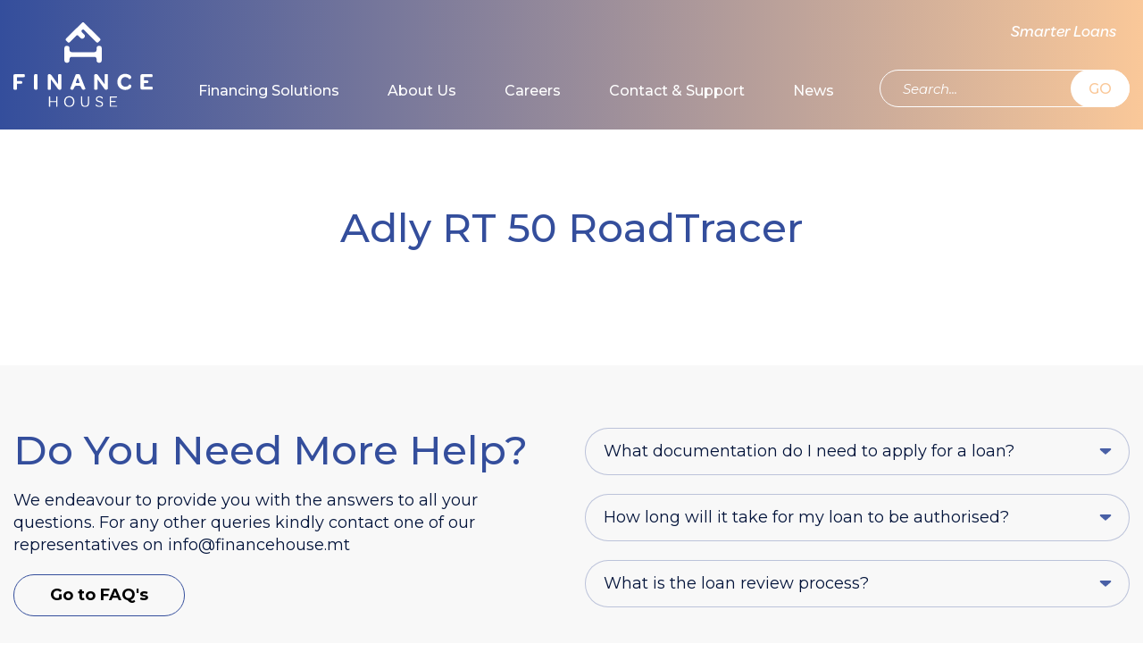

--- FILE ---
content_type: text/html; charset=UTF-8
request_url: https://financehouse.mt/product/adly-rt-50-roadtracer/
body_size: 10140
content:

<!DOCTYPE html>
<html lang="en">

<head>
  <meta charset="UTF-8" />
  <meta name="viewport" content="width=device-width, initial-scale=1.0" />
  <meta http-equiv="X-UA-Compatible" content="ie=edge" />
  <!-- <meta http-equiv="Content-Type" content="text/html; charset=UTF-8" /> -->
  <link rel="icon" type="image/x-icon" href="https://financehouse.mt/favicon.ico" />
  <title>
    Finance House - Adly RT 50 RoadTracer  </title>
  <meta name="description" content="Finance House">
    
  <meta property="og:title" content="" />
  <meta property="og:description" content=" " />

    <!-- Google Tag Manager -->
  <script>
    (function(w, d, s, l, i) {
      w[l] = w[l] || [];
      w[l].push({
        'gtm.start': new Date().getTime(),
        event: 'gtm.js'
      });
      var f = d.getElementsByTagName(s)[0],
        j = d.createElement(s),
        dl = l != 'dataLayer' ? '&l=' + l : '';
      j.async = true;
      j.src =
        'https://www.googletagmanager.com/gtm.js?id=' + i + dl;
      f.parentNode.insertBefore(j, f);
    })(window, document, 'script', 'dataLayer', 'GTM-5RCG9X8');
  </script>
  <!-- End Google Tag Manager -->
  <!-- <script src="https://cdn.ebo.ai/webchat/9.3.4.1/ebo-chat-es5.js"></script> -->

  <!-- Start cookieyes banner -->
  <script id="cookieyes" type="text/javascript" src="https://cdn-cookieyes.com/client_data/288453a7b1061291f01d371c/script.js"></script> <!-- End cookieyes banner -->

  <script src="https://www.google.com/recaptcha/api.js" async defer></script>
  <script>
    function onSubmit1(token) {
      document.getElementById("modal-form1").submit();
    }

    function onSubmit2(token) {
      document.getElementById("modal-form2").submit();
    }
  </script>
  <!-- Meta Pixel Code -->
  <script>
    ! function(f, b, e, v, n, t, s) {
      if (f.fbq) return;
      n = f.fbq = function() {
        n.callMethod ?
          n.callMethod.apply(n, arguments) : n.queue.push(arguments)
      };
      if (!f._fbq) f._fbq = n;
      n.push = n;
      n.loaded = !0;
      n.version = '2.0';
      n.queue = [];
      t = b.createElement(e);
      t.async = !0;
      t.src = v;
      s = b.getElementsByTagName(e)[0];
      s.parentNode.insertBefore(t, s)
    }(window, document, 'script',
      'https://connect.facebook.net/en_US/fbevents.js');
    fbq('init', '336956988305534');
    fbq('track', 'PageView');
  </script>
  <noscript><img height="1" width="1" style="display:none"
      src="https://www.facebook.com/tr?id=336956988305534&ev=PageView&noscript=1" /></noscript>
  <!-- End Meta Pixel Code -->

  <script type="text/javascript">
    var home_url = 'https://financehouse.mt';
    var map_marker = 'https://financehouse.mt/wp-content/themes/fh' + '/assets/images/map_marker.png';
  </script>

  <script type="text/javascript">
    var fe_root = 'https://financehouse.mt/wp-content/themes/fh/assets/libs/formError/';
  </script>

  <meta name='robots' content='max-image-preview:large' />
<link rel='dns-prefetch' href='//fonts.googleapis.com' />
<link rel='dns-prefetch' href='//www.googletagmanager.com' />
<link rel="alternate" title="oEmbed (JSON)" type="application/json+oembed" href="https://financehouse.mt/wp-json/oembed/1.0/embed?url=https%3A%2F%2Ffinancehouse.mt%2Fproduct%2Fadly-rt-50-roadtracer%2F" />
<link rel="alternate" title="oEmbed (XML)" type="text/xml+oembed" href="https://financehouse.mt/wp-json/oembed/1.0/embed?url=https%3A%2F%2Ffinancehouse.mt%2Fproduct%2Fadly-rt-50-roadtracer%2F&#038;format=xml" />
<style id='wp-img-auto-sizes-contain-inline-css' type='text/css'>
img:is([sizes=auto i],[sizes^="auto," i]){contain-intrinsic-size:3000px 1500px}
/*# sourceURL=wp-img-auto-sizes-contain-inline-css */
</style>
<link rel='stylesheet' id='admin-css' href='https://financehouse.mt/wp-content/plugins/pvr-hubspot/assets/css/admin.css?ver=1.0.0' type='text/css' media='all' />
<style id='wp-emoji-styles-inline-css' type='text/css'>

	img.wp-smiley, img.emoji {
		display: inline !important;
		border: none !important;
		box-shadow: none !important;
		height: 1em !important;
		width: 1em !important;
		margin: 0 0.07em !important;
		vertical-align: -0.1em !important;
		background: none !important;
		padding: 0 !important;
	}
/*# sourceURL=wp-emoji-styles-inline-css */
</style>
<link rel='stylesheet' id='wp-block-library-css' href='https://financehouse.mt/wp-includes/css/dist/block-library/style.min.css?ver=351da000fad2789d013e3b1d071d8b52' type='text/css' media='all' />
<style id='global-styles-inline-css' type='text/css'>
:root{--wp--preset--aspect-ratio--square: 1;--wp--preset--aspect-ratio--4-3: 4/3;--wp--preset--aspect-ratio--3-4: 3/4;--wp--preset--aspect-ratio--3-2: 3/2;--wp--preset--aspect-ratio--2-3: 2/3;--wp--preset--aspect-ratio--16-9: 16/9;--wp--preset--aspect-ratio--9-16: 9/16;--wp--preset--color--black: #000000;--wp--preset--color--cyan-bluish-gray: #abb8c3;--wp--preset--color--white: #ffffff;--wp--preset--color--pale-pink: #f78da7;--wp--preset--color--vivid-red: #cf2e2e;--wp--preset--color--luminous-vivid-orange: #ff6900;--wp--preset--color--luminous-vivid-amber: #fcb900;--wp--preset--color--light-green-cyan: #7bdcb5;--wp--preset--color--vivid-green-cyan: #00d084;--wp--preset--color--pale-cyan-blue: #8ed1fc;--wp--preset--color--vivid-cyan-blue: #0693e3;--wp--preset--color--vivid-purple: #9b51e0;--wp--preset--gradient--vivid-cyan-blue-to-vivid-purple: linear-gradient(135deg,rgb(6,147,227) 0%,rgb(155,81,224) 100%);--wp--preset--gradient--light-green-cyan-to-vivid-green-cyan: linear-gradient(135deg,rgb(122,220,180) 0%,rgb(0,208,130) 100%);--wp--preset--gradient--luminous-vivid-amber-to-luminous-vivid-orange: linear-gradient(135deg,rgb(252,185,0) 0%,rgb(255,105,0) 100%);--wp--preset--gradient--luminous-vivid-orange-to-vivid-red: linear-gradient(135deg,rgb(255,105,0) 0%,rgb(207,46,46) 100%);--wp--preset--gradient--very-light-gray-to-cyan-bluish-gray: linear-gradient(135deg,rgb(238,238,238) 0%,rgb(169,184,195) 100%);--wp--preset--gradient--cool-to-warm-spectrum: linear-gradient(135deg,rgb(74,234,220) 0%,rgb(151,120,209) 20%,rgb(207,42,186) 40%,rgb(238,44,130) 60%,rgb(251,105,98) 80%,rgb(254,248,76) 100%);--wp--preset--gradient--blush-light-purple: linear-gradient(135deg,rgb(255,206,236) 0%,rgb(152,150,240) 100%);--wp--preset--gradient--blush-bordeaux: linear-gradient(135deg,rgb(254,205,165) 0%,rgb(254,45,45) 50%,rgb(107,0,62) 100%);--wp--preset--gradient--luminous-dusk: linear-gradient(135deg,rgb(255,203,112) 0%,rgb(199,81,192) 50%,rgb(65,88,208) 100%);--wp--preset--gradient--pale-ocean: linear-gradient(135deg,rgb(255,245,203) 0%,rgb(182,227,212) 50%,rgb(51,167,181) 100%);--wp--preset--gradient--electric-grass: linear-gradient(135deg,rgb(202,248,128) 0%,rgb(113,206,126) 100%);--wp--preset--gradient--midnight: linear-gradient(135deg,rgb(2,3,129) 0%,rgb(40,116,252) 100%);--wp--preset--font-size--small: 13px;--wp--preset--font-size--medium: 20px;--wp--preset--font-size--large: 36px;--wp--preset--font-size--x-large: 42px;--wp--preset--spacing--20: 0.44rem;--wp--preset--spacing--30: 0.67rem;--wp--preset--spacing--40: 1rem;--wp--preset--spacing--50: 1.5rem;--wp--preset--spacing--60: 2.25rem;--wp--preset--spacing--70: 3.38rem;--wp--preset--spacing--80: 5.06rem;--wp--preset--shadow--natural: 6px 6px 9px rgba(0, 0, 0, 0.2);--wp--preset--shadow--deep: 12px 12px 50px rgba(0, 0, 0, 0.4);--wp--preset--shadow--sharp: 6px 6px 0px rgba(0, 0, 0, 0.2);--wp--preset--shadow--outlined: 6px 6px 0px -3px rgb(255, 255, 255), 6px 6px rgb(0, 0, 0);--wp--preset--shadow--crisp: 6px 6px 0px rgb(0, 0, 0);}:where(.is-layout-flex){gap: 0.5em;}:where(.is-layout-grid){gap: 0.5em;}body .is-layout-flex{display: flex;}.is-layout-flex{flex-wrap: wrap;align-items: center;}.is-layout-flex > :is(*, div){margin: 0;}body .is-layout-grid{display: grid;}.is-layout-grid > :is(*, div){margin: 0;}:where(.wp-block-columns.is-layout-flex){gap: 2em;}:where(.wp-block-columns.is-layout-grid){gap: 2em;}:where(.wp-block-post-template.is-layout-flex){gap: 1.25em;}:where(.wp-block-post-template.is-layout-grid){gap: 1.25em;}.has-black-color{color: var(--wp--preset--color--black) !important;}.has-cyan-bluish-gray-color{color: var(--wp--preset--color--cyan-bluish-gray) !important;}.has-white-color{color: var(--wp--preset--color--white) !important;}.has-pale-pink-color{color: var(--wp--preset--color--pale-pink) !important;}.has-vivid-red-color{color: var(--wp--preset--color--vivid-red) !important;}.has-luminous-vivid-orange-color{color: var(--wp--preset--color--luminous-vivid-orange) !important;}.has-luminous-vivid-amber-color{color: var(--wp--preset--color--luminous-vivid-amber) !important;}.has-light-green-cyan-color{color: var(--wp--preset--color--light-green-cyan) !important;}.has-vivid-green-cyan-color{color: var(--wp--preset--color--vivid-green-cyan) !important;}.has-pale-cyan-blue-color{color: var(--wp--preset--color--pale-cyan-blue) !important;}.has-vivid-cyan-blue-color{color: var(--wp--preset--color--vivid-cyan-blue) !important;}.has-vivid-purple-color{color: var(--wp--preset--color--vivid-purple) !important;}.has-black-background-color{background-color: var(--wp--preset--color--black) !important;}.has-cyan-bluish-gray-background-color{background-color: var(--wp--preset--color--cyan-bluish-gray) !important;}.has-white-background-color{background-color: var(--wp--preset--color--white) !important;}.has-pale-pink-background-color{background-color: var(--wp--preset--color--pale-pink) !important;}.has-vivid-red-background-color{background-color: var(--wp--preset--color--vivid-red) !important;}.has-luminous-vivid-orange-background-color{background-color: var(--wp--preset--color--luminous-vivid-orange) !important;}.has-luminous-vivid-amber-background-color{background-color: var(--wp--preset--color--luminous-vivid-amber) !important;}.has-light-green-cyan-background-color{background-color: var(--wp--preset--color--light-green-cyan) !important;}.has-vivid-green-cyan-background-color{background-color: var(--wp--preset--color--vivid-green-cyan) !important;}.has-pale-cyan-blue-background-color{background-color: var(--wp--preset--color--pale-cyan-blue) !important;}.has-vivid-cyan-blue-background-color{background-color: var(--wp--preset--color--vivid-cyan-blue) !important;}.has-vivid-purple-background-color{background-color: var(--wp--preset--color--vivid-purple) !important;}.has-black-border-color{border-color: var(--wp--preset--color--black) !important;}.has-cyan-bluish-gray-border-color{border-color: var(--wp--preset--color--cyan-bluish-gray) !important;}.has-white-border-color{border-color: var(--wp--preset--color--white) !important;}.has-pale-pink-border-color{border-color: var(--wp--preset--color--pale-pink) !important;}.has-vivid-red-border-color{border-color: var(--wp--preset--color--vivid-red) !important;}.has-luminous-vivid-orange-border-color{border-color: var(--wp--preset--color--luminous-vivid-orange) !important;}.has-luminous-vivid-amber-border-color{border-color: var(--wp--preset--color--luminous-vivid-amber) !important;}.has-light-green-cyan-border-color{border-color: var(--wp--preset--color--light-green-cyan) !important;}.has-vivid-green-cyan-border-color{border-color: var(--wp--preset--color--vivid-green-cyan) !important;}.has-pale-cyan-blue-border-color{border-color: var(--wp--preset--color--pale-cyan-blue) !important;}.has-vivid-cyan-blue-border-color{border-color: var(--wp--preset--color--vivid-cyan-blue) !important;}.has-vivid-purple-border-color{border-color: var(--wp--preset--color--vivid-purple) !important;}.has-vivid-cyan-blue-to-vivid-purple-gradient-background{background: var(--wp--preset--gradient--vivid-cyan-blue-to-vivid-purple) !important;}.has-light-green-cyan-to-vivid-green-cyan-gradient-background{background: var(--wp--preset--gradient--light-green-cyan-to-vivid-green-cyan) !important;}.has-luminous-vivid-amber-to-luminous-vivid-orange-gradient-background{background: var(--wp--preset--gradient--luminous-vivid-amber-to-luminous-vivid-orange) !important;}.has-luminous-vivid-orange-to-vivid-red-gradient-background{background: var(--wp--preset--gradient--luminous-vivid-orange-to-vivid-red) !important;}.has-very-light-gray-to-cyan-bluish-gray-gradient-background{background: var(--wp--preset--gradient--very-light-gray-to-cyan-bluish-gray) !important;}.has-cool-to-warm-spectrum-gradient-background{background: var(--wp--preset--gradient--cool-to-warm-spectrum) !important;}.has-blush-light-purple-gradient-background{background: var(--wp--preset--gradient--blush-light-purple) !important;}.has-blush-bordeaux-gradient-background{background: var(--wp--preset--gradient--blush-bordeaux) !important;}.has-luminous-dusk-gradient-background{background: var(--wp--preset--gradient--luminous-dusk) !important;}.has-pale-ocean-gradient-background{background: var(--wp--preset--gradient--pale-ocean) !important;}.has-electric-grass-gradient-background{background: var(--wp--preset--gradient--electric-grass) !important;}.has-midnight-gradient-background{background: var(--wp--preset--gradient--midnight) !important;}.has-small-font-size{font-size: var(--wp--preset--font-size--small) !important;}.has-medium-font-size{font-size: var(--wp--preset--font-size--medium) !important;}.has-large-font-size{font-size: var(--wp--preset--font-size--large) !important;}.has-x-large-font-size{font-size: var(--wp--preset--font-size--x-large) !important;}
/*# sourceURL=global-styles-inline-css */
</style>

<style id='classic-theme-styles-inline-css' type='text/css'>
/*! This file is auto-generated */
.wp-block-button__link{color:#fff;background-color:#32373c;border-radius:9999px;box-shadow:none;text-decoration:none;padding:calc(.667em + 2px) calc(1.333em + 2px);font-size:1.125em}.wp-block-file__button{background:#32373c;color:#fff;text-decoration:none}
/*# sourceURL=/wp-includes/css/classic-themes.min.css */
</style>
<link rel='stylesheet' id='ditty-displays-css' href='https://financehouse.mt/wp-content/plugins/ditty-news-ticker/assets/build/dittyDisplays.css?ver=3.1.63' type='text/css' media='all' />
<link rel='stylesheet' id='ditty-fontawesome-css' href='https://financehouse.mt/wp-content/plugins/ditty-news-ticker/includes/libs/fontawesome-6.4.0/css/all.css?ver=6.4.0' type='text/css' media='' />
<link rel='stylesheet' id='fonts-css' href='https://fonts.googleapis.com/css?family=Montserrat%3A300%2C300i%2C400%2C400i%2C500%2C500i%2C600%2C600i%2C700%2C700i&#038;display=swap&#038;subset=cyrillic%2Ccyrillic-ext%2Clatin-ext&#038;ver=1.7' type='text/css' media='all' />
<link rel='stylesheet' id='swiper-css' href='https://financehouse.mt/wp-content/themes/fh/assets/libs/swiper/css/swiper.min.css?ver=1.7' type='text/css' media='all' />
<link rel='stylesheet' id='aos-css' href='https://financehouse.mt/wp-content/themes/fh/assets/libs/aos/aos.css?ver=1.7' type='text/css' media='all' />
<link rel='stylesheet' id='lightbox-css' href='https://financehouse.mt/wp-content/themes/fh/assets/libs/lightbox/css/lightbox.min.css?ver=1.7' type='text/css' media='all' />
<link rel='stylesheet' id='flui-css' href='https://financehouse.mt/wp-content/themes/fh/assets/libs/flui/flui.css?ver=1.7' type='text/css' media='all' />
<link rel='stylesheet' id='formError-css' href='https://financehouse.mt/wp-content/themes/fh/assets/libs/formError/form-error.css?ver=1.7' type='text/css' media='all' />
<link rel='stylesheet' id='customForm-css' href='https://financehouse.mt/wp-content/themes/fh/assets/libs/customForm/customForm.css?ver=1.7' type='text/css' media='all' />
<link rel='stylesheet' id='datapicker-css' href='https://financehouse.mt/wp-content/themes/fh/assets/libs/datapicker/css/datepicker.min.css?ver=1.7' type='text/css' media='all' />
<link rel='stylesheet' id='style-css' href='https://financehouse.mt/wp-content/themes/fh/style.css?ver=1756137493' type='text/css' media='all' />
<link rel='stylesheet' id='slick-css' href='https://financehouse.mt/wp-content/plugins/Easy-slider-master/includes/lib/slick/slick.min.css?ver=1.0' type='text/css' media='screen' />
<link rel='stylesheet' id='easy-slider-css' href='https://financehouse.mt/wp-content/plugins/Easy-slider-master/includes/css/easy-slider.min.css?ver=1.0' type='text/css' media='screen' />
<script type="text/javascript" src="https://financehouse.mt/wp-content/plugins/pvr-hubspot/assets/js/admin.js?ver=1.0.0" id="admin-js"></script>
<script type="text/javascript" src="https://financehouse.mt/wp-content/themes/fh/assets/js/common-header-placed.js?ver=1.7" id="common-header-placed-js"></script>
<script type="text/javascript" src="https://financehouse.mt/wp-includes/js/jquery/jquery.min.js?ver=3.7.1" id="jquery-core-js"></script>
<script type="text/javascript" src="https://financehouse.mt/wp-includes/js/jquery/jquery-migrate.min.js?ver=3.4.1" id="jquery-migrate-js"></script>
<script type="text/javascript" src="https://financehouse.mt/wp-content/plugins/Easy-slider-master/includes/lib/responsiveImages.min.js?ver=1.0" id="responsive-img-js"></script>
<script type="text/javascript" src="https://financehouse.mt/wp-content/plugins/Easy-slider-master/includes/lib/slick/slick.min.js?ver=1.0" id="slick-js"></script>
<link rel="https://api.w.org/" href="https://financehouse.mt/wp-json/" /><link rel="EditURI" type="application/rsd+xml" title="RSD" href="https://financehouse.mt/xmlrpc.php?rsd" />

<link rel="canonical" href="https://financehouse.mt/product/adly-rt-50-roadtracer/" />
<link rel='shortlink' href='https://financehouse.mt/?p=85280' />
<meta name="generator" content="Site Kit by Google 1.171.0" />		<style type="text/css" id="wp-custom-css">
			/* Hide specific fields and their labels */
label[for="bodytype"],
label[for="origin"],
label[for="mileage"],
label[for="fuel"],
label[for="engine"],
label[for="transmission"],
#bodytype,
#origin,
#mileage,
#engine,
#transmission,
#fuel,
#fuel + .styledSelect,
#fuel ~ ul.options,
#bodytype + .styledSelect,
#bodytype ~ ul.options,
#origin + .styledSelect,
#origin ~ ul.options,
#transmission + .styledSelect,
#transmission ~ ul.options {
  display: none !important;
}

/* ONLY hide .customSelect wrappers that include the targeted selects */
.customSelect:has(select[name="fuel"]),
.customSelect:has(select[name="bodytype"]),
.customSelect:has(select[name="origin"]),
.customSelect:has(select[name="transmission"]) {
  display: none !important;
}

/* Hide mileage radio buttons */
.calc_mileage-row,
.calc_mileage-radio {
  display: none !important;
}
/* Hide the Engine Capacity field */
label[for="engine"],
input[name="engine"],
#engine {
  display: none !important;
}

/* If it's wrapped in a styled container */
#engine + .styledSelect,
#engine ~ ul.options,
.customSelect:has(select[name="engine"]) {
  display: none !important;
}
a[href*="?type=boat"] {
  display: none !important;
}		</style>
		
  <script>
    (function(h, o, t, j, a, r) {
      h.hj = h.hj || function() {
        (h.hj.q = h.hj.q || []).push(arguments)
      };
      h._hjSettings = {
        hjid: 1715188,
        hjsv: 6
      };
      a = o.getElementsByTagName('head')[0];
      r = o.createElement('script');
      r.async = 1;
      r.src = t + h._hjSettings.hjid + j + h._hjSettings.hjsv;
      a.appendChild(r);
    })(window, document, 'https://static.hotjar.com/c/hotjar-', '.js?sv=');
  </script>

  <!-- Global site tag (gtag.js) - Google Analytics -->
  <!--  <script async src="https://www.googletagmanager.com/gtag/js?id=UA-159584358-1"></script>
  <script>
    window.dataLayer = window.dataLayer || [];

    function gtag() {
      dataLayer.push(arguments);
    }
    gtag('js', new Date());

    gtag('config', 'UA-159584358-1');
  </script> -->

  <!-- <script>
  	setTimeout(function() {
  		$('.chatButton').trigger( "click" );
  	}, 15000);
  </script> -->
</head>

<body >
  <!-- Google Tag Manager (noscript) -->
  <noscript><iframe src="https://www.googletagmanager.com/ns.html?id=GTM-5RCG9X8"
      height="0" width="0" style="display:none;visibility:hidden"></iframe></noscript>
  <!-- End Google Tag Manager (noscript) -->
  <div id="loader">
    <img src="https://financehouse.mt/wp-content/themes/fh/assets/images/loader.svg" alt="loading..." />
  </div>
  <!-- <div class='chat_wrap'>
    <div id="virtual-agent"></div>
  </div> -->
  <!-- <script src="https://cdn.ebo.ai/webchat/9.3.4.1/ebo-chat-es5.js"></script> -->
  <script>
    // replace this object with the values you received.
    // var eboInit = {
    //   'conversationApi': ' https://financehouse-conversation.ebo.ai',
    //   'botId': 1,
    //   'env': 'prod'
    // }
    // const styleOptions = {
    //   showHeaderDetails: false,
    //   headerBackground: 'linear-gradient(to right, #344e9c, #fac899)',
    //   headerFontColor: '#ffffff',
    //   headerSeperatorBackground: '#eabe99',
    //   bubbleBackground: '#fbefe6',
    //   bubbleFromUserBackground: '#344e9c',
    //   headerDetailsCloseBackground: '#eabe99',
    //   showHeaderTitle: true,
    //   headerTitle: 'Finance House',
    //   buttonBackground: '#344e9c',
    //   buttonBorder: 'solid 2px #344e9c',
    //   buttonBorderRadius: '24px',
    //   buttonTextColor: '#ffffff',
    //   buttonFontSize: '15px',
    //   sendBoxTextWrap: false
    // };
    // window.WebChat.renderWebChat({
    //     virtualAgent: eboInit,
    //     chatLauncherOptions: {
    //       chatIconVisible: true,
    //       chatIconURL: 'https://financehouse.mt/wp-content/themes/fh' + '/assets/images/icon-chat.png',
    //       chatIconAnimation: true,
    //       chatIconWidth: 180,
    //       chatIconHeight: 50,
    //       chatRenderHeight: '76%',
    //       chatRenderWidth: '500px'
    //     },
    //     styleOptions
    //   }, document.getElementById('virtual-agent'));
  </script>

  <div id="mmenu" class="mmenu">
  <div class="mmenu_row mmenu_row--top">
    <button aria-label="Close Menu" id="mmenu-hide" class="button-link mmenu_hide-btn"></button>
  </div>

  <div class="mmenu_row mmenu_row--center">
    <div class="mmenu-control_link-place">
      <a href="https://financehouse.mt/quote/" class="mmenu-control_link">Smarter Loans</a>
    </div>

    <div class="mmenu-control_search-place">
      <form class="search-form search-form--mmenu" method="get" id="mob-searchform" action="https://financehouse.mt" role="search">
        <input class="inp-link" type="text" placeholder="Search..." name="s" value="" id="smob" />
        <button class="button-link"  >GO</button>
      </form>
    </div>

    <div class="mmenu_links">
      <ul><li id="menu-item-25" class="menu-item menu-item-type-post_type menu-item-object-page menu-item-25"><a href="https://financehouse.mt/financing-solutions/">Financing Solutions</a></li>
<li id="menu-item-26" class="menu-item menu-item-type-post_type menu-item-object-page menu-item-has-children menu-item-26"><a href="https://financehouse.mt/about/">About Us</a>
<ul class="sub-menu">
	<li id="menu-item-98291" class="menu-item menu-item-type-post_type menu-item-object-page menu-item-98291"><a href="https://financehouse.mt/about/who-we-are/">Who we are</a></li>
	<li id="menu-item-98292" class="menu-item menu-item-type-post_type menu-item-object-page menu-item-98292"><a href="https://financehouse.mt/about/board-members/">The Board Members</a></li>
	<li id="menu-item-98293" class="menu-item menu-item-type-post_type menu-item-object-page menu-item-98293"><a href="https://financehouse.mt/about/team/">The Team</a></li>
</ul>
</li>
<li id="menu-item-27" class="menu-item menu-item-type-post_type menu-item-object-page menu-item-has-children menu-item-27"><a href="https://financehouse.mt/careers/">Careers</a>
<ul class="sub-menu">
	<li id="menu-item-98295" class="menu-item menu-item-type-post_type menu-item-object-page menu-item-98295"><a href="https://financehouse.mt/careers/why/">Why work at Finance House?</a></li>
	<li id="menu-item-98296" class="menu-item menu-item-type-post_type menu-item-object-page menu-item-98296"><a href="https://financehouse.mt/careers/life/">Life at Finance House</a></li>
	<li id="menu-item-98297" class="menu-item menu-item-type-post_type menu-item-object-page menu-item-98297"><a href="https://financehouse.mt/careers/opportunities/">Open opportunities</a></li>
</ul>
</li>
<li id="menu-item-28" class="menu-item menu-item-type-post_type menu-item-object-page menu-item-has-children menu-item-28"><a href="https://financehouse.mt/help/">Contact &#038; Support</a>
<ul class="sub-menu">
	<li id="menu-item-98298" class="menu-item menu-item-type-post_type menu-item-object-page menu-item-98298"><a href="https://financehouse.mt/help/faqs/">Frequently Asked Questions</a></li>
	<li id="menu-item-102984" class="menu-item menu-item-type-post_type menu-item-object-page menu-item-102984"><a href="https://financehouse.mt/help/tariff-sheet/">Tariff Sheet</a></li>
	<li id="menu-item-98299" class="menu-item menu-item-type-post_type menu-item-object-page menu-item-98299"><a href="https://financehouse.mt/help/complaints/">Complaints</a></li>
	<li id="menu-item-98300" class="menu-item menu-item-type-post_type menu-item-object-page menu-item-98300"><a href="https://financehouse.mt/help/contact-us/">Contact Us</a></li>
</ul>
</li>
<li id="menu-item-65636" class="menu-item menu-item-type-post_type menu-item-object-page menu-item-65636"><a href="https://financehouse.mt/news/">News</a></li>
</ul>    </div>
  </div>
</div>  <div class="modal mgetin" tabindex="-1" role="dialog" id="modal-cookie">
  <div class="modal-dialog" role="document">
    <div class="modal-content">
      <div class="modal-header">
        <button class="close">
          <div></div>
          <div></div>
        </button>
      </div>

      <div class="modal-body">
        <h3 class="modal-title">We use cookies.</h3>

        <p class="modal-descr">We use cookies to give you the best possible experience on our website. By continuing to browse this site, you give consent for cookies to be used. For more details, please read our Cookie Policy.</p>

        <div class="modal-buttons">
          <button id="btn-cookie-accept" class="btn btn--purple">Accept</button>
          <a href="https://financehouse.mt/privacy-policy/" id="btn-cookie-find-out" class="btn btn--purple-inv">Find out more</a>
        </div>
      </div>
    </div>
  </div>
</div>

  
<div class="header-place">
    <header class="header">
    <div class="wrapper wrapper--header">
      <div class="container">
        <div class="header_container">
          <div class="header_col header_col--logo sl-inline">
            <a href="https://financehouse.mt" class="header_logo-link sl-inline">
              <img src="https://financehouse.mt/wp-content/themes/fh/assets/images/logo.svg" alt="logo" class="header_logo-img" />
            </a>
          </div>

          <div class="header_mcol header_mcol--logo sl-inline">
            <a href="https://financehouse.mt" class="header_logo-link sl-inline">
              <img src="https://financehouse.mt/wp-content/themes/fh/assets/images/mlogo.svg" alt="logo" class="header_logo-img" />
            </a>
          </div>

          <div class="header_col header_col--menu">
            <div id="main-menu" class="main-menu">
  <ul><li id="menu-item-3155" class="menu-item menu-item-type-post_type menu-item-object-page menu-item-3155"><a href="https://financehouse.mt/financing-solutions/">Financing Solutions</a></li>
<li id="menu-item-21" class="menu-item menu-item-type-post_type menu-item-object-page menu-item-has-children menu-item-21"><a href="https://financehouse.mt/about/">About Us</a>
<ul class="sub-menu">
	<li id="menu-item-98281" class="menu-item menu-item-type-post_type menu-item-object-page menu-item-98281"><a href="https://financehouse.mt/about/who-we-are/">Who we are</a></li>
	<li id="menu-item-98282" class="menu-item menu-item-type-post_type menu-item-object-page menu-item-98282"><a href="https://financehouse.mt/about/board-members/">The Board Members</a></li>
	<li id="menu-item-98283" class="menu-item menu-item-type-post_type menu-item-object-page menu-item-98283"><a href="https://financehouse.mt/about/team/">The Team</a></li>
</ul>
</li>
<li id="menu-item-22" class="menu-item menu-item-type-post_type menu-item-object-page menu-item-has-children menu-item-22"><a href="https://financehouse.mt/careers/">Careers</a>
<ul class="sub-menu">
	<li id="menu-item-98285" class="menu-item menu-item-type-post_type menu-item-object-page menu-item-98285"><a href="https://financehouse.mt/careers/why/">Why work at Finance House?</a></li>
	<li id="menu-item-98286" class="menu-item menu-item-type-post_type menu-item-object-page menu-item-98286"><a href="https://financehouse.mt/careers/life/">Life at Finance House</a></li>
	<li id="menu-item-98287" class="menu-item menu-item-type-post_type menu-item-object-page menu-item-98287"><a href="https://financehouse.mt/careers/opportunities/">Open opportunities</a></li>
</ul>
</li>
<li id="menu-item-23" class="menu-item menu-item-type-post_type menu-item-object-page menu-item-has-children menu-item-23"><a href="https://financehouse.mt/help/">Contact &#038; Support</a>
<ul class="sub-menu">
	<li id="menu-item-98288" class="menu-item menu-item-type-post_type menu-item-object-page menu-item-98288"><a href="https://financehouse.mt/help/faqs/">Frequently Asked Questions</a></li>
	<li id="menu-item-102983" class="menu-item menu-item-type-post_type menu-item-object-page menu-item-102983"><a href="https://financehouse.mt/help/tariff-sheet/">Tariff Sheet</a></li>
	<li id="menu-item-98289" class="menu-item menu-item-type-post_type menu-item-object-page menu-item-98289"><a href="https://financehouse.mt/help/complaints/">Complaints</a></li>
	<li id="menu-item-98290" class="menu-item menu-item-type-post_type menu-item-object-page menu-item-98290"><a href="https://financehouse.mt/help/contact-us/">Contact Us</a></li>
</ul>
</li>
<li id="menu-item-65634" class="menu-item menu-item-type-post_type menu-item-object-page menu-item-65634"><a href="https://financehouse.mt/news/">News</a></li>
</ul></div>          </div>

          <div class="header_col header_col--controls">
            <div class="header-control_link-place">
              <a href="https://financehouse.mt/quote/" class="header-control_link">Smarter Loans</a>
            </div>

            <div class="header-control_search-place">
              <form class="search-form" method="get" id="searchform" action="https://financehouse.mt" role="search">
                <input class="inp-link" type="text" placeholder="Search..." name="s" value="" id="s" />
                <button class="button-link"  >GO</button> 
              </form>
            </div>
          </div>

          <div class="header_mcol header_mcol--burger">
            <button aria-label="Show Menu" id="mmenu-show" class="header_mcol_burger-btn button-link"></button>
          </div>
        </div>
      </div>
    </div>
  </header>
</div>
<section class="custom-page">
  <div class="wrapper">
    <div class="container">
      <div class="container custom-page_container">
                    <h2 class="custom-page_title">Adly RT 50 RoadTracer</h2>

            <div class="custom-page_content">
              <article class="md_content_wrap"></article>
            </div>
              </div>
    </div>
  </div>
</section>


<footer class="footer">
  <div class="wrapper wrapper--footer">
    <div class="container">
      <div class="footer_content">
        <div class="footer_row footer_row--content">
          <div class="footer_form-col">
            
<section class="questions">
  <div class="questions_container">
    <div class="questions_content">
      <h2 class="questions_title">Do You Need More Help?</h2>
      <div class="questions_descr">We endeavour to provide you with the answers
to all your questions. For any other queries kindly 
contact one of our representatives on 
<a href="/cdn-cgi/l/email-protection" class="__cf_email__" data-cfemail="89e0e7efe6c9efe0e7e8e7eaece1e6fcfaeca7e4fd">[email&#160;protected]</a></div>
      <a href="https://financehouse.mt/help/" class="footer_form-link">Go to FAQ's</a>
    </div>

    <div class="questions_form">
      
            <div class="faq_question-group">
              <div class="faq_question accordion">What documentation do I need to apply for a loan?</div>

              <div class="faq_answer accordion_panel">
                <div class="faq_answer-wrapper">
                  <article><p>The following documentation is required:</p>
<ul>
<li>Copy of a valid Identity Document (ID Card or Passport).</li>
<li>Copy of the vehicle driving licence</li>
<li>Residence Rental agreement if applicable.</li>
<li>Copies of the latest three payslips and FS3 for previous year. In the case of self-employed individuals, we will request copies of your Profit and Loss Accounts and Tax Statements issued by the Inland Revenue Department for the last two years.</li>
<li>Non-Maltese nationals may be required to provide additional information in respect of their residency status, occupation and permanency in Malta as proof that they have been residing in Malta for more than two years.</li>
<li>Other documentation may be requested at point of loan application review.</li>
</ul>
</article>
                </div>
              </div>
            </div>

      
            <div class="faq_question-group">
              <div class="faq_question accordion">How long will it take for my loan to be authorised?</div>

              <div class="faq_answer accordion_panel">
                <div class="faq_answer-wrapper">
                  <article><p>We endeavour to provide an initial reply within 4 days (excluding Sundays and public holidays) from submission of loan application subject to having all the correct details and paperwork.</p>
</article>
                </div>
              </div>
            </div>

      
            <div class="faq_question-group">
              <div class="faq_question accordion">What is the loan review process?</div>

              <div class="faq_answer accordion_panel">
                <div class="faq_answer-wrapper">
                  <article><p>Finance House plc will verify your application and documentation. In addition, we will review your loan affordability and credit rating. All applications should be in line with Know Your Customer (KYC) procedures and Anti Money Laundering (AML/CFT) regulations.</p>
</article>
                </div>
              </div>
            </div>

          </div>
  </div>
</section>          </div>
        </div>

        <div class="footer_row footer_row--soc">
          <div class="footer_menu">
  <ul><li id="menu-item-38" class="menu-item menu-item-type-post_type menu-item-object-page menu-item-38"><a href="https://financehouse.mt/privacy-policy/">Privacy Policy and Cookie Statement</a></li>
</ul></div>          <div class="footer_soc">
  
      <a href="https://www.facebook.com/financehouseplc/" target="_blank" class="image-link footer_soc-link">
      <img src="https://financehouse.mt/wp-content/themes/fh/assets/images/footer_facebook.svg" alt="facebook" class="footer_soc-img" />
    </a>
  
      <a href="https://www.instagram.com/financehouseplc/" target="_blank" class="image-link footer_soc-link">
      <img src="https://financehouse.mt/wp-content/themes/fh/assets/images/footer_instagram.svg" alt="instagram" class="footer_soc-img" />
    </a>
  
      <a href="https://www.linkedin.com/company/finance-house-plc/" target="_blank" class="image-link footer_soc-link">
      <img src="https://financehouse.mt/wp-content/themes/fh/assets/images/footer_linkedin.svg" alt="linkedin" class="footer_soc-img" />
    </a>
  </div>        </div>

        <div class="footer_row text-center mt40">
          <p class="custom-page_small">Finance House p.l.c. is a financial institution regulated by the Malta Financial Services Authority under the Financial Institutions Act (Cap 376 of The Laws of Malta) and authorised to carry out lending activities.</p>
        </div>

        <div class="footer_row">
          <div class="footer_copyright">
            <span>Finance House p.l.c. 2023. All rights reserved.</span>
            <span>Site by <a href="https://88.eu" class="footer_copyright-link" target="_blank">88.eu</a></span>
          </div>
        </div>
      </div>
    </div>
  </div>
</footer>


<script data-cfasync="false" src="/cdn-cgi/scripts/5c5dd728/cloudflare-static/email-decode.min.js"></script><script type="speculationrules">
{"prefetch":[{"source":"document","where":{"and":[{"href_matches":"/*"},{"not":{"href_matches":["/wp-*.php","/wp-admin/*","/wp-content/uploads/*","/wp-content/*","/wp-content/plugins/*","/wp-content/themes/fh/*","/*\\?(.+)"]}},{"not":{"selector_matches":"a[rel~=\"nofollow\"]"}},{"not":{"selector_matches":".no-prefetch, .no-prefetch a"}}]},"eagerness":"conservative"}]}
</script>
<script type="text/javascript" id="front-contact-first-js-extra">
/* <![CDATA[ */
var myajax = {"ajaxurl":"https://financehouse.mt/wp-admin/admin-ajax.php"};
//# sourceURL=front-contact-first-js-extra
/* ]]> */
</script>
<script type="text/javascript" src="https://financehouse.mt/wp-content/themes/fh/assets/js/front-contact-first.js?ver=1.7" id="front-contact-first-js"></script>
<script type="text/javascript" src="https://financehouse.mt/wp-content/themes/fh/assets/libs/swiper/js/swiper.min.js?ver=1.7" id="swiper-js"></script>
<script type="text/javascript" src="https://financehouse.mt/wp-content/themes/fh/assets/libs/responsiveImages.js?ver=1.7" id="responsiveImages-js"></script>
<script type="text/javascript" src="https://financehouse.mt/wp-content/themes/fh/assets/libs/aos/aos.js?ver=1.7" id="aos-js"></script>
<script type="text/javascript" src="https://financehouse.mt/wp-content/themes/fh/assets/libs/lightbox/js/lightbox.min.js?ver=1.7" id="lightbox-js"></script>
<script type="text/javascript" src="https://financehouse.mt/wp-content/themes/fh/assets/libs/smoothscroll/smoothscroll.min.js?ver=1.7" id="smoothscroll-js"></script>
<script type="text/javascript" src="https://financehouse.mt/wp-content/themes/fh/assets/libs/jquery.scrollTo.min.js?ver=1.7" id="scrollTo-js"></script>
<script type="text/javascript" src="https://financehouse.mt/wp-content/themes/fh/assets/libs/jquery.cookie.js?ver=1.7" id="cookie-js"></script>
<script type="text/javascript" src="https://financehouse.mt/wp-content/themes/fh/assets/libs/flui/flui.js?ver=1.7" id="flui-js"></script>
<script type="text/javascript" src="https://financehouse.mt/wp-content/themes/fh/assets/libs/formError/form-error.js?ver=1.7" id="formError-js"></script>
<script type="text/javascript" id="common-js-extra">
/* <![CDATA[ */
var myajax = {"url":"https://financehouse.mt/wp-admin/admin-ajax.php","nonce":"cf858ac274"};
//# sourceURL=common-js-extra
/* ]]> */
</script>
<script type="text/javascript" src="https://financehouse.mt/wp-content/themes/fh/assets/js/common.js?ver=1.7" id="common-js"></script>
<script type="text/javascript" src="https://financehouse.mt/wp-content/themes/fh/assets/js/menu.js?ver=1.7" id="menu-js"></script>
<script type="text/javascript" src="https://financehouse.mt/wp-content/themes/fh/assets/js/faq.js?ver=1.7" id="faq-js"></script>
<script type="text/javascript" src="https://financehouse.mt/wp-content/themes/fh/assets/libs/customForm/customForm.js?ver=1.7" id="customForm-js"></script>
<script type="text/javascript" src="https://financehouse.mt/wp-content/themes/fh/assets/libs/datapicker/js/datepicker.min.js?ver=1.7" id="datapicker-js"></script>
<script type="text/javascript" src="https://financehouse.mt/wp-content/themes/fh/assets/libs/datapicker/js/i18n/datepicker.en.js?ver=351da000fad2789d013e3b1d071d8b52" id="datapicker-ln-js"></script>
<script type="text/javascript" src="https://financehouse.mt/wp-content/themes/fh/assets/js/main.js?ver=1.7" id="main-js"></script>
<script type="text/javascript" src="https://financehouse.mt/wp-content/themes/fh/assets/js/collapse-box.js?ver=1.7" id="collapse-box-js"></script>
<script id="wp-emoji-settings" type="application/json">
{"baseUrl":"https://s.w.org/images/core/emoji/17.0.2/72x72/","ext":".png","svgUrl":"https://s.w.org/images/core/emoji/17.0.2/svg/","svgExt":".svg","source":{"concatemoji":"https://financehouse.mt/wp-includes/js/wp-emoji-release.min.js?ver=351da000fad2789d013e3b1d071d8b52"}}
</script>
<script type="module">
/* <![CDATA[ */
/*! This file is auto-generated */
const a=JSON.parse(document.getElementById("wp-emoji-settings").textContent),o=(window._wpemojiSettings=a,"wpEmojiSettingsSupports"),s=["flag","emoji"];function i(e){try{var t={supportTests:e,timestamp:(new Date).valueOf()};sessionStorage.setItem(o,JSON.stringify(t))}catch(e){}}function c(e,t,n){e.clearRect(0,0,e.canvas.width,e.canvas.height),e.fillText(t,0,0);t=new Uint32Array(e.getImageData(0,0,e.canvas.width,e.canvas.height).data);e.clearRect(0,0,e.canvas.width,e.canvas.height),e.fillText(n,0,0);const a=new Uint32Array(e.getImageData(0,0,e.canvas.width,e.canvas.height).data);return t.every((e,t)=>e===a[t])}function p(e,t){e.clearRect(0,0,e.canvas.width,e.canvas.height),e.fillText(t,0,0);var n=e.getImageData(16,16,1,1);for(let e=0;e<n.data.length;e++)if(0!==n.data[e])return!1;return!0}function u(e,t,n,a){switch(t){case"flag":return n(e,"\ud83c\udff3\ufe0f\u200d\u26a7\ufe0f","\ud83c\udff3\ufe0f\u200b\u26a7\ufe0f")?!1:!n(e,"\ud83c\udde8\ud83c\uddf6","\ud83c\udde8\u200b\ud83c\uddf6")&&!n(e,"\ud83c\udff4\udb40\udc67\udb40\udc62\udb40\udc65\udb40\udc6e\udb40\udc67\udb40\udc7f","\ud83c\udff4\u200b\udb40\udc67\u200b\udb40\udc62\u200b\udb40\udc65\u200b\udb40\udc6e\u200b\udb40\udc67\u200b\udb40\udc7f");case"emoji":return!a(e,"\ud83e\u1fac8")}return!1}function f(e,t,n,a){let r;const o=(r="undefined"!=typeof WorkerGlobalScope&&self instanceof WorkerGlobalScope?new OffscreenCanvas(300,150):document.createElement("canvas")).getContext("2d",{willReadFrequently:!0}),s=(o.textBaseline="top",o.font="600 32px Arial",{});return e.forEach(e=>{s[e]=t(o,e,n,a)}),s}function r(e){var t=document.createElement("script");t.src=e,t.defer=!0,document.head.appendChild(t)}a.supports={everything:!0,everythingExceptFlag:!0},new Promise(t=>{let n=function(){try{var e=JSON.parse(sessionStorage.getItem(o));if("object"==typeof e&&"number"==typeof e.timestamp&&(new Date).valueOf()<e.timestamp+604800&&"object"==typeof e.supportTests)return e.supportTests}catch(e){}return null}();if(!n){if("undefined"!=typeof Worker&&"undefined"!=typeof OffscreenCanvas&&"undefined"!=typeof URL&&URL.createObjectURL&&"undefined"!=typeof Blob)try{var e="postMessage("+f.toString()+"("+[JSON.stringify(s),u.toString(),c.toString(),p.toString()].join(",")+"));",a=new Blob([e],{type:"text/javascript"});const r=new Worker(URL.createObjectURL(a),{name:"wpTestEmojiSupports"});return void(r.onmessage=e=>{i(n=e.data),r.terminate(),t(n)})}catch(e){}i(n=f(s,u,c,p))}t(n)}).then(e=>{for(const n in e)a.supports[n]=e[n],a.supports.everything=a.supports.everything&&a.supports[n],"flag"!==n&&(a.supports.everythingExceptFlag=a.supports.everythingExceptFlag&&a.supports[n]);var t;a.supports.everythingExceptFlag=a.supports.everythingExceptFlag&&!a.supports.flag,a.supports.everything||((t=a.source||{}).concatemoji?r(t.concatemoji):t.wpemoji&&t.twemoji&&(r(t.twemoji),r(t.wpemoji)))});
//# sourceURL=https://financehouse.mt/wp-includes/js/wp-emoji-loader.min.js
/* ]]> */
</script>
<!-- Start of HubSpot Embed Code -->
<script type="text/javascript" id="hs-script-loader" async defer src="//js-eu1.hs-scripts.com/25440622.js"></script>
<!-- End of HubSpot Embed Code --><script defer src="https://static.cloudflareinsights.com/beacon.min.js/vcd15cbe7772f49c399c6a5babf22c1241717689176015" integrity="sha512-ZpsOmlRQV6y907TI0dKBHq9Md29nnaEIPlkf84rnaERnq6zvWvPUqr2ft8M1aS28oN72PdrCzSjY4U6VaAw1EQ==" data-cf-beacon='{"version":"2024.11.0","token":"bec408243a9840fcae04caa4838da91a","r":1,"server_timing":{"name":{"cfCacheStatus":true,"cfEdge":true,"cfExtPri":true,"cfL4":true,"cfOrigin":true,"cfSpeedBrain":true},"location_startswith":null}}' crossorigin="anonymous"></script>
</body>

</html>

--- FILE ---
content_type: text/css
request_url: https://financehouse.mt/wp-content/themes/fh/assets/fonts/fonts.css
body_size: -342
content:
@font-face {
  font-family: OmnesMediumItalic;
  src: url("./omnes/OmnesMediumItalic.otf") format("opentype");
}


--- FILE ---
content_type: image/svg+xml
request_url: https://financehouse.mt/wp-content/themes/fh/assets/images/footer_instagram.svg
body_size: 275
content:
<svg width="33" height="33" viewBox="0 0 33 33" fill="none" xmlns="http://www.w3.org/2000/svg">
<path opacity="0.99" d="M16.5464 32.7129C25.5332 32.7129 32.8184 25.4277 32.8184 16.4409C32.8184 7.45417 25.5332 0.168945 16.5464 0.168945C7.55964 0.168945 0.274414 7.45417 0.274414 16.4409C0.274414 25.4277 7.55964 32.7129 16.5464 32.7129Z" fill="#344E9C"/>
<path d="M20.63 6.83984H12.463C9.68951 6.83984 7.43311 9.09635 7.43311 11.8698V20.0368C7.43311 22.8104 9.68951 25.0668 12.463 25.0668H20.63C23.4036 25.0668 25.66 22.8103 25.66 20.0368V11.8698C25.6602 9.09635 23.4036 6.83984 20.63 6.83984Z" fill="#EDEFF0"/>
<path d="M16.5462 11.2571C13.9565 11.2571 11.8496 13.3639 11.8496 15.9537C11.8496 18.5433 13.9565 20.6501 16.5462 20.6501C19.136 20.6501 21.2429 18.5433 21.2429 15.9537C21.2429 13.3639 19.136 11.2571 16.5462 11.2571ZM16.5462 19.0328C14.8483 19.0328 13.4668 17.6515 13.4668 15.9536C13.4668 14.2556 14.8482 12.8742 16.5462 12.8742C18.2443 12.8742 19.6257 14.2556 19.6257 15.9536C19.6257 17.6515 18.2442 19.0328 16.5462 19.0328Z" fill="#36509D"/>
<path d="M21.4398 9.88574C21.1283 9.88574 20.8222 10.0119 20.6021 10.2329C20.381 10.4528 20.2539 10.759 20.2539 11.0717C20.2539 11.3834 20.3811 11.6894 20.6021 11.9105C20.8221 12.1304 21.1283 12.2576 21.4398 12.2576C21.7525 12.2576 22.0576 12.1304 22.2786 11.9105C22.4996 11.6894 22.6258 11.3833 22.6258 11.0717C22.6258 10.759 22.4996 10.4528 22.2786 10.2329C22.0587 10.0119 21.7525 9.88574 21.4398 9.88574Z" fill="#36509D"/>
</svg>


--- FILE ---
content_type: application/javascript; charset=utf-8
request_url: https://financehouse.mt/wp-content/themes/fh/assets/libs/customForm/customForm.js?ver=1.7
body_size: 2014
content:
(function($, window, document, undefined) {
  var pluginName = 'customForm',
    defaults = {};

  function Plugin(element, options) {
    this.element = element;
    this.options = $.extend({}, defaults, options);

    this._defaults = defaults;
    this._name = pluginName;

    this.init();
  }

  Plugin.prototype.customFile = function() {
    $(this.element).hide();
    var obj = this.element;

    $(this.element).wrap('<div class="customInputFileWrap"></div>');
    $(this.element).after('<div class="customInputFile">UPLOAD &raquo;</div><div class="customInputSignature"></div>');

    var par = $(this.element).closest('.customInputFileWrap');

    par.find('.customInputFile').on('click', function() {
      $(obj).trigger('click');
    });

    $(this.element).on('change', function() {
      par.find('.customInputSignature').text($(this.element).val());
    });
  };

  Plugin.prototype.customRadioBox = function() {
    $(this.element).css({ display: 'none' });

    if ($(this.element).attr('checked') == 'checked') {
      $(this.element).after('<div class="radio_ch"></div>');
    } else {
      $(this.element).after('<div class="radio_unch"></div>');
    }

    var obj = this.element;

    $(this.element)
      .next()
      .on('click', function() {
        $obj = $(this);
        // $(obj).trigger('click');

        if ($(obj).attr('checked') == 'checked') {
          $(obj).removeAttr('checked');
        } else {
          $(obj).attr('checked', 'checked');
        }

        var radioName = $(obj).attr('name');
        $(':radio[name=' + radioName + ']')
          .next()
          .removeClass('radio_ch')
          .addClass('radio_unch');
        $(obj)
          .next()
          .removeClass('radio_unch')
          .addClass('radio_ch');
      });
  };

  Plugin.prototype.customCheckBox = function() {
    $(this.element).css({ display: 'none' });

    if ($(this.element).attr('checked') == 'checked') {
      $(this.element).after('<div class="ch_ch"></div>');
    } else {
      $(this.element).after('<div class="ch_unch"></div>');
    }

    var obj = this.element;
    $(this.element).on('click', function() {
      $(obj)
        .next()
        .toggleClass('ch_unch')
        .toggleClass('ch_ch');

      if ($(obj).attr('checked') == 'checked') {
        $(obj).removeAttr('checked');
      } else {
        $(obj).attr('checked', 'checked');
      }
    });
  };

  Plugin.prototype.CustomSelect = function() {
    var $this = $(this.element);
    var numberOfOptions = $(this.element).children('option').length;

    // Reinit actions
    if ($this.parent().is('.customSelect')) {
      $this.unwrap();
      $this.next('.styledSelect').remove();
      $this.next('.options').remove();
    }

    // Hides the select element
    $this.addClass('s-hidden');

    // Wrap the select element in a div
    $this.wrap('<div class="customSelect"></div>');

    // Insert a styled div to sit over the top of the hidden select element
    $this.after('<div class="styledSelect" contentEditable="true"><div class="arr"></div></div>');

    // Cache the styled div
    var $styledSelect = $this.next('div.styledSelect');
    $styledSelect.css({ caretColor: 'transparent' });
    $styledSelect.append('<div class="styledSelectInput" ></div><div class="styledSelectBtn"></div>');
    var $styledSelectInput = $styledSelect.find('.styledSelectInput');
    var $styledSelectBtn = $styledSelect.find('.styledSelectBtn');
    // Show the first select option in the styled div
    if ($this.children('option:selected').length > 0) {
      $styledSelectInput.text(
        $this
          .children('option:selected')
          .eq(0)
          .text()
      );
    } else {
      $styledSelectInput.text(
        $this
          .children('option')
          .eq(0)
          .text()
      );
    }

    // Insert an unordered list after the styled div and also cache the list
    var $list = $('<ul />', {
      class: 'options'
    }).insertAfter($styledSelect);

    // Insert a list item into the unordered list for each select option
    for (var i = 0; i < numberOfOptions; i++) {
      $('<li />', {
        class: $this
          .children('option')
          .eq(i)
          .is(':selected')
          ? 'selected'
          : null,
        text: $this
          .children('option')
          .eq(i)
          .text(),
        rel: $this
          .children('option')
          .eq(i)
          .val()
      }).appendTo($list);
    }

    // Cache the list items
    var $listItems = $list.children('li');

    // Show the unordered list when the styled div is clicked (also hides it if the div is clicked again)
    $styledSelect.click(function(e) {
      $el = $(this);

      $('.customSelect .styledSelect.active')
        .not($el)
        .each(function() {
          $(this).removeClass('active');
        });

      $('.customSelect .options.active')
        .not($el)
        .each(function() {
          $(this).removeClass('active');
        });

      if ($styledSelect.hasClass('active')) {
        $styledSelect.removeClass('active');
        $list.removeClass('active');
      } else {
        $styledSelect.addClass('active');
        $list.addClass('active');

        var $firstItem = $list.find('li:first-child');
        var $selectedItem = $list.find('li.selected');
        if ($firstItem.length && $selectedItem.length) {
          $list.animate({ scrollTop: $selectedItem.position().top - $firstItem.position().top }, 0);
        }
      }

      e.stopPropagation();
    });

    // Keyboard control
    $styledSelect.on('keydown', function(e) {
      var key;
      if (window.event) {
        key = e.keyCode;
      } else if (e.which) {
        key = e.which;
      }

      if (key >= 49 && key <= 90) {
        var char = String.fromCharCode(key);

        var regex = new RegExp('^' + char + '(.)*', ['i']);

        var $elements = $listItems.filter(function() {
          return regex.test($(this).text());
        });

        if ($elements[0]) {
          $list.animate({ scrollTop: $($listItems[0]).position().top }, 0);

          $list.animate({ scrollTop: $($elements[0]).position().top }, 0);
        }
      } else if (key === 13) {
        // enter
        if (!$styledSelect.hasClass('active')) {
          $styledSelect.addClass('active');
          $list.addClass('active');
          return false;
        }

        var $selectedItem = $list.find('li.selected');
        if ($selectedItem.length) {
          $selectedItem.trigger('click');
        }
      } else if (key === 27) {
        // escape
        if ($styledSelect.hasClass('active')) {
          $styledSelect.removeClass('active');
          $list.removeClass('active');
        }
      } else if (key === 38) {
        // arrow up
        if (!$styledSelect.hasClass('active')) {
          return false;
        }

        var $firstItem = $list.find('li:first-child');
        if (!$firstItem.length) {
          return false;
        }

        var $selectedItem = $list.find('li.selected');
        if (!$selectedItem.length) {
          $selectedItem = $list.find('li:first-child');
          if ($selectedItem.length) {
            $selectedItem.addClass('selected');
          } else {
            return false;
          }
        }

        var $prevItem = $selectedItem.prev('li');
        if (!$prevItem.length) {
          $prevItem = $list.find('li:last-child');
          if (!$prevItem.length) {
            return false;
          }
        }

        $selectedItem.removeClass('selected');
        $prevItem.addClass('selected');
        $list.animate({ scrollTop: $prevItem.position().top - $firstItem.position().top }, 0);
      } else if (key === 40) {
        // arrow down
        var $firstItem = $list.find('li:first-child');
        if (!$firstItem.length) {
          return false;
        }

        var $selectedItem = $list.find('li.selected');
        if (!$selectedItem.length) {
          $selectedItem = $list.find('li:first-child');
          if ($selectedItem.length) {
            $selectedItem.addClass('selected');
          } else {
            return false;
          }
        }

        $list.animate({ scrollTop: $selectedItem.position().top - $firstItem.position().top }, 0);

        // first open
        if (!$styledSelect.hasClass('active')) {
          $styledSelect.addClass('active');
          $list.addClass('active');
          return false;
        }

        var $nextItem = $selectedItem.next('li');
        if (!$nextItem.length) {
          $nextItem = $list.find('li:first-child');
          if (!$nextItem.length) {
            return false;
          }
        }

        $selectedItem.removeClass('selected');
        $nextItem.addClass('selected');
        $list.animate({ scrollTop: $nextItem.position().top - $firstItem.position().top }, 0);
      }

      return false;
    });

    // Hides the unordered list when a list item is clicked and updates the styled div to show the selected list item
    // Updates the select element to have the value of the equivalent option
    $listItems.click(function(e) {
      var selectValue = $this.val();
      var relValue = $(this).attr('rel');

      if (relValue === 'custom_range') {
        return false;
      }

      e.stopPropagation();
      $styledSelect.removeClass('active');
      $styledSelectInput.text($(this).text());

      if (selectValue !== relValue) {
        $this.val($(this).attr('rel')).trigger('change');
      }

      $list.removeClass('active');

      // mark selected option
      var $options = $list.find('li');
      var $selectedOption = $list.find('li[rel="' + relValue + '"]');
      if ($options) {
        $options.removeClass('selected');
      }
      if ($selectedOption) {
        $selectedOption.addClass('selected');
      }

      // $list.hide();
      // alert($this.val()); // Uncomment this for demonstration!
    });

    // Hides the unordered list when clicking outside of it
    $(document).click(function() {
      $styledSelect.removeClass('active');
      $list.removeClass('active');
    });

    // $this.trigger( "loaded" );
  };

  Plugin.prototype.init = function() {
    if ($(this.element).is('select')) {
      this.CustomSelect();
    } else if ($(this.element).attr('type') == 'checkbox') {
      this.customCheckBox();
    } else if ($(this.element).attr('type') == 'radio') {
      this.customRadioBox();
    } else if ($(this.element).is("input[type='file']")) {
      this.customFile();
    }
  };

  $.fn[pluginName] = function(options) {
    return this.each(function() {
      // if (!$.data(this, 'plugin_' + pluginName)) {
      $.data(this, 'plugin_' + pluginName, new Plugin(this, options));
      // }
    });
  };
})(jQuery, window, document);


--- FILE ---
content_type: image/svg+xml
request_url: https://financehouse.mt/wp-content/themes/fh/assets/images/footer_facebook.svg
body_size: -142
content:
<svg xmlns="http://www.w3.org/2000/svg" width="32.544" height="32.544" viewBox="0 0 32.544 32.544">
  <g id="facebook_1_" data-name="facebook (1)" opacity="0.99">
    <circle id="Ellipse_3" data-name="Ellipse 3" cx="16.272" cy="16.272" r="16.272" transform="translate(0 0)" fill="#344e9c"/>
    <path id="Path_91" data-name="Path 91" d="M47.207,32.359H44.3V43H39.9V32.359H37.812V28.621H39.9V26.2a4.125,4.125,0,0,1,4.438-4.439l3.259.014v3.629H45.237a.9.9,0,0,0-.933,1.019v2.2h3.288Z" transform="translate(-26.844 -15.45)" fill="#fff"/>
  </g>
</svg>


--- FILE ---
content_type: application/javascript; charset=utf-8
request_url: https://financehouse.mt/wp-content/themes/fh/assets/js/common-header-placed.js?ver=1.7
body_size: -186
content:
function setCookie(cname, cvalue, seconds) {
  const d = new Date();
  d.setTime(d.getTime() + seconds * 1000);

  let expires = "expires=" + d.toUTCString();

  document.cookie = cname + "=" + cvalue + ";" + expires + ";path=/";
}

function getCookie(cname) {
  let name = cname + "=";
  let ca = document.cookie.split(";");

  for (let i = 0; i < ca.length; i++) {
    let c = ca[i];

    while (c.charAt(0) == " ") {
      c = c.substring(1);
    }

    if (c.indexOf(name) == 0) {
      return c.substring(name.length, c.length);
    }
  }

  return "";
}
